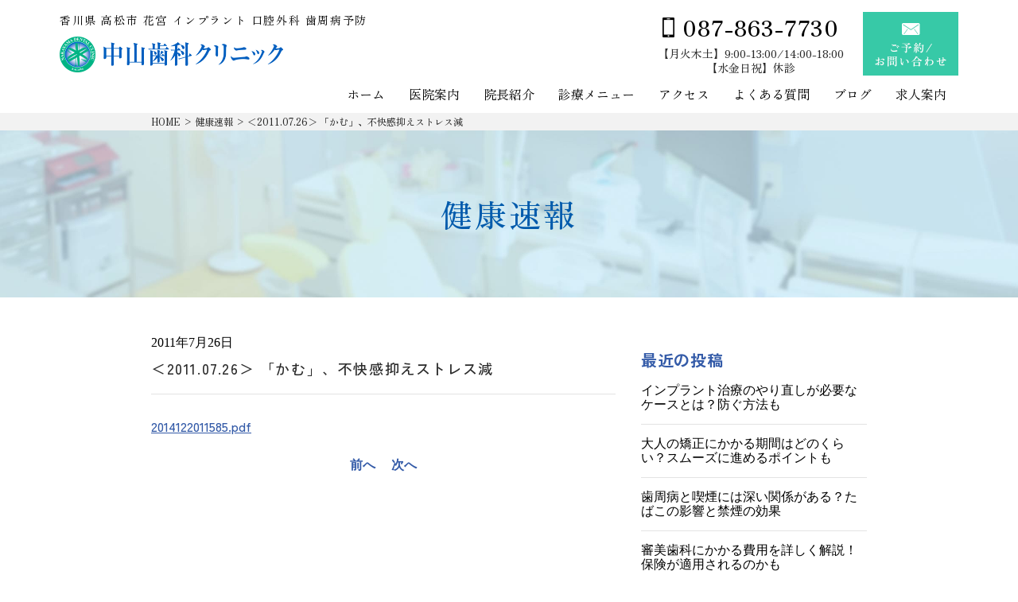

--- FILE ---
content_type: text/html; charset=UTF-8
request_url: https://www.nakayamadental.com/2011/07/26/20110726/
body_size: 13437
content:
<!doctype html>
<html lang="ja">
<head>
    <meta charset="UTF-8">
    <meta name="viewport" content="width=device-width, initial-scale=1">
    <meta name="keywords" content="高松市,花ノ宮町,歯医者,歯科,中高年,歯周病,インプラント,歯周病,歯周インプラント認定医,口腔外科専門医,健康支援">

    <meta name='robots' content='index, follow, max-image-preview:large, max-snippet:-1, max-video-preview:-1' />

	<!-- This site is optimized with the Yoast SEO plugin v26.5 - https://yoast.com/wordpress/plugins/seo/ -->
	<title>＜2011.07.26＞ 「かむ」、不快感抑えストレス減 | 中山歯科クリニック</title>
	<meta name="description" content="香川県高松市花ノ宮の歯医者「中山歯科クリニック」です。歯周病 インプラント 審美歯科 ホワイトニング 入れ歯治療を主に行なっています。歯周病専門医口腔外科専門医歯周病インプラント認定医の立場で、中高年の健康長寿とアンチエイジングを支援します。塩江街道街道「花ノ宮交差点」を北へ30m！ぜひ中山歯科クリニックへ！！" />
	<link rel="canonical" href="https://www.nakayamadental.com/2011/07/26/20110726/" />
	<meta property="og:locale" content="ja_JP" />
	<meta property="og:type" content="article" />
	<meta property="og:title" content="＜2011.07.26＞ 「かむ」、不快感抑えストレス減 | 中山歯科クリニック" />
	<meta property="og:description" content="香川県高松市花ノ宮の歯医者「中山歯科クリニック」です。歯周病 インプラント 審美歯科 ホワイトニング 入れ歯治療を主に行なっています。歯周病専門医口腔外科専門医歯周病インプラント認定医の立場で、中高年の健康長寿とアンチエイジングを支援します。塩江街道街道「花ノ宮交差点」を北へ30m！ぜひ中山歯科クリニックへ！！" />
	<meta property="og:url" content="https://www.nakayamadental.com/2011/07/26/20110726/" />
	<meta property="og:site_name" content="中山歯科クリニック" />
	<meta property="article:published_time" content="2011-07-26T02:57:35+00:00" />
	<meta name="author" content="nakayamadental" />
	<meta name="twitter:card" content="summary_large_image" />
	<meta name="twitter:label1" content="執筆者" />
	<meta name="twitter:data1" content="nakayamadental" />
	<script type="application/ld+json" class="yoast-schema-graph">{"@context":"https://schema.org","@graph":[{"@type":"WebPage","@id":"https://www.nakayamadental.com/2011/07/26/20110726/","url":"https://www.nakayamadental.com/2011/07/26/20110726/","name":"＜2011.07.26＞ 「かむ」、不快感抑えストレス減 | 中山歯科クリニック","isPartOf":{"@id":"https://www.nakayamadental.com/#website"},"datePublished":"2011-07-26T02:57:35+00:00","author":{"@id":"https://www.nakayamadental.com/#/schema/person/4839a3e1af91f867928ce57a88ac4f4a"},"description":"香川県高松市花ノ宮の歯医者「中山歯科クリニック」です。歯周病 インプラント 審美歯科 ホワイトニング 入れ歯治療を主に行なっています。歯周病専門医口腔外科専門医歯周病インプラント認定医の立場で、中高年の健康長寿とアンチエイジングを支援します。塩江街道街道「花ノ宮交差点」を北へ30m！ぜひ中山歯科クリニックへ！！","breadcrumb":{"@id":"https://www.nakayamadental.com/2011/07/26/20110726/#breadcrumb"},"inLanguage":"ja","potentialAction":[{"@type":"ReadAction","target":["https://www.nakayamadental.com/2011/07/26/20110726/"]}]},{"@type":"BreadcrumbList","@id":"https://www.nakayamadental.com/2011/07/26/20110726/#breadcrumb","itemListElement":[{"@type":"ListItem","position":1,"name":"HOME","item":"https://www.nakayamadental.com/"},{"@type":"ListItem","position":2,"name":"健康速報","item":"https://www.nakayamadental.com/category/%e5%81%a5%e5%ba%b7%e9%80%9f%e5%a0%b1/"},{"@type":"ListItem","position":3,"name":"＜2011.07.26＞ 「かむ」、不快感抑えストレス減"}]},{"@type":"WebSite","@id":"https://www.nakayamadental.com/#website","url":"https://www.nakayamadental.com/","name":"中山歯科クリニック","description":"","potentialAction":[{"@type":"SearchAction","target":{"@type":"EntryPoint","urlTemplate":"https://www.nakayamadental.com/?s={search_term_string}"},"query-input":{"@type":"PropertyValueSpecification","valueRequired":true,"valueName":"search_term_string"}}],"inLanguage":"ja"},{"@type":"Person","@id":"https://www.nakayamadental.com/#/schema/person/4839a3e1af91f867928ce57a88ac4f4a","name":"nakayamadental","image":{"@type":"ImageObject","inLanguage":"ja","@id":"https://www.nakayamadental.com/#/schema/person/image/","url":"https://secure.gravatar.com/avatar/946e476750217d3e2f776d25691b31739f7592e94463eed9abd58e50dbe1913f?s=96&d=mm&r=g","contentUrl":"https://secure.gravatar.com/avatar/946e476750217d3e2f776d25691b31739f7592e94463eed9abd58e50dbe1913f?s=96&d=mm&r=g","caption":"nakayamadental"},"url":"https://www.nakayamadental.com/author/nakayamadental/"}]}</script>
	<!-- / Yoast SEO plugin. -->


<link rel="alternate" type="application/rss+xml" title="中山歯科クリニック &raquo; フィード" href="https://www.nakayamadental.com/feed/" />
<link rel="alternate" type="application/rss+xml" title="中山歯科クリニック &raquo; コメントフィード" href="https://www.nakayamadental.com/comments/feed/" />
<link rel="alternate" type="application/rss+xml" title="中山歯科クリニック &raquo; ＜2011.07.26＞ 「かむ」、不快感抑えストレス減 のコメントのフィード" href="https://www.nakayamadental.com/2011/07/26/20110726/feed/" />
<link rel="alternate" title="oEmbed (JSON)" type="application/json+oembed" href="https://www.nakayamadental.com/wp-json/oembed/1.0/embed?url=https%3A%2F%2Fwww.nakayamadental.com%2F2011%2F07%2F26%2F20110726%2F" />
<link rel="alternate" title="oEmbed (XML)" type="text/xml+oembed" href="https://www.nakayamadental.com/wp-json/oembed/1.0/embed?url=https%3A%2F%2Fwww.nakayamadental.com%2F2011%2F07%2F26%2F20110726%2F&#038;format=xml" />
<style id='wp-img-auto-sizes-contain-inline-css'>
img:is([sizes=auto i],[sizes^="auto," i]){contain-intrinsic-size:3000px 1500px}
/*# sourceURL=wp-img-auto-sizes-contain-inline-css */
</style>
<link rel='stylesheet' id='sbi_styles-css' href='https://www.nakayamadental.com/wp/wp-content/plugins/instagram-feed/css/sbi-styles.min.css?ver=6.10.0' media='all' />
<style id='wp-emoji-styles-inline-css'>

	img.wp-smiley, img.emoji {
		display: inline !important;
		border: none !important;
		box-shadow: none !important;
		height: 1em !important;
		width: 1em !important;
		margin: 0 0.07em !important;
		vertical-align: -0.1em !important;
		background: none !important;
		padding: 0 !important;
	}
/*# sourceURL=wp-emoji-styles-inline-css */
</style>
<style id='wp-block-library-inline-css'>
:root{--wp-block-synced-color:#7a00df;--wp-block-synced-color--rgb:122,0,223;--wp-bound-block-color:var(--wp-block-synced-color);--wp-editor-canvas-background:#ddd;--wp-admin-theme-color:#007cba;--wp-admin-theme-color--rgb:0,124,186;--wp-admin-theme-color-darker-10:#006ba1;--wp-admin-theme-color-darker-10--rgb:0,107,160.5;--wp-admin-theme-color-darker-20:#005a87;--wp-admin-theme-color-darker-20--rgb:0,90,135;--wp-admin-border-width-focus:2px}@media (min-resolution:192dpi){:root{--wp-admin-border-width-focus:1.5px}}.wp-element-button{cursor:pointer}:root .has-very-light-gray-background-color{background-color:#eee}:root .has-very-dark-gray-background-color{background-color:#313131}:root .has-very-light-gray-color{color:#eee}:root .has-very-dark-gray-color{color:#313131}:root .has-vivid-green-cyan-to-vivid-cyan-blue-gradient-background{background:linear-gradient(135deg,#00d084,#0693e3)}:root .has-purple-crush-gradient-background{background:linear-gradient(135deg,#34e2e4,#4721fb 50%,#ab1dfe)}:root .has-hazy-dawn-gradient-background{background:linear-gradient(135deg,#faaca8,#dad0ec)}:root .has-subdued-olive-gradient-background{background:linear-gradient(135deg,#fafae1,#67a671)}:root .has-atomic-cream-gradient-background{background:linear-gradient(135deg,#fdd79a,#004a59)}:root .has-nightshade-gradient-background{background:linear-gradient(135deg,#330968,#31cdcf)}:root .has-midnight-gradient-background{background:linear-gradient(135deg,#020381,#2874fc)}:root{--wp--preset--font-size--normal:16px;--wp--preset--font-size--huge:42px}.has-regular-font-size{font-size:1em}.has-larger-font-size{font-size:2.625em}.has-normal-font-size{font-size:var(--wp--preset--font-size--normal)}.has-huge-font-size{font-size:var(--wp--preset--font-size--huge)}.has-text-align-center{text-align:center}.has-text-align-left{text-align:left}.has-text-align-right{text-align:right}.has-fit-text{white-space:nowrap!important}#end-resizable-editor-section{display:none}.aligncenter{clear:both}.items-justified-left{justify-content:flex-start}.items-justified-center{justify-content:center}.items-justified-right{justify-content:flex-end}.items-justified-space-between{justify-content:space-between}.screen-reader-text{border:0;clip-path:inset(50%);height:1px;margin:-1px;overflow:hidden;padding:0;position:absolute;width:1px;word-wrap:normal!important}.screen-reader-text:focus{background-color:#ddd;clip-path:none;color:#444;display:block;font-size:1em;height:auto;left:5px;line-height:normal;padding:15px 23px 14px;text-decoration:none;top:5px;width:auto;z-index:100000}html :where(.has-border-color){border-style:solid}html :where([style*=border-top-color]){border-top-style:solid}html :where([style*=border-right-color]){border-right-style:solid}html :where([style*=border-bottom-color]){border-bottom-style:solid}html :where([style*=border-left-color]){border-left-style:solid}html :where([style*=border-width]){border-style:solid}html :where([style*=border-top-width]){border-top-style:solid}html :where([style*=border-right-width]){border-right-style:solid}html :where([style*=border-bottom-width]){border-bottom-style:solid}html :where([style*=border-left-width]){border-left-style:solid}html :where(img[class*=wp-image-]){height:auto;max-width:100%}:where(figure){margin:0 0 1em}html :where(.is-position-sticky){--wp-admin--admin-bar--position-offset:var(--wp-admin--admin-bar--height,0px)}@media screen and (max-width:600px){html :where(.is-position-sticky){--wp-admin--admin-bar--position-offset:0px}}

/*# sourceURL=wp-block-library-inline-css */
</style><style id='global-styles-inline-css'>
:root{--wp--preset--aspect-ratio--square: 1;--wp--preset--aspect-ratio--4-3: 4/3;--wp--preset--aspect-ratio--3-4: 3/4;--wp--preset--aspect-ratio--3-2: 3/2;--wp--preset--aspect-ratio--2-3: 2/3;--wp--preset--aspect-ratio--16-9: 16/9;--wp--preset--aspect-ratio--9-16: 9/16;--wp--preset--color--black: #000000;--wp--preset--color--cyan-bluish-gray: #abb8c3;--wp--preset--color--white: #ffffff;--wp--preset--color--pale-pink: #f78da7;--wp--preset--color--vivid-red: #cf2e2e;--wp--preset--color--luminous-vivid-orange: #ff6900;--wp--preset--color--luminous-vivid-amber: #fcb900;--wp--preset--color--light-green-cyan: #7bdcb5;--wp--preset--color--vivid-green-cyan: #00d084;--wp--preset--color--pale-cyan-blue: #8ed1fc;--wp--preset--color--vivid-cyan-blue: #0693e3;--wp--preset--color--vivid-purple: #9b51e0;--wp--preset--gradient--vivid-cyan-blue-to-vivid-purple: linear-gradient(135deg,rgb(6,147,227) 0%,rgb(155,81,224) 100%);--wp--preset--gradient--light-green-cyan-to-vivid-green-cyan: linear-gradient(135deg,rgb(122,220,180) 0%,rgb(0,208,130) 100%);--wp--preset--gradient--luminous-vivid-amber-to-luminous-vivid-orange: linear-gradient(135deg,rgb(252,185,0) 0%,rgb(255,105,0) 100%);--wp--preset--gradient--luminous-vivid-orange-to-vivid-red: linear-gradient(135deg,rgb(255,105,0) 0%,rgb(207,46,46) 100%);--wp--preset--gradient--very-light-gray-to-cyan-bluish-gray: linear-gradient(135deg,rgb(238,238,238) 0%,rgb(169,184,195) 100%);--wp--preset--gradient--cool-to-warm-spectrum: linear-gradient(135deg,rgb(74,234,220) 0%,rgb(151,120,209) 20%,rgb(207,42,186) 40%,rgb(238,44,130) 60%,rgb(251,105,98) 80%,rgb(254,248,76) 100%);--wp--preset--gradient--blush-light-purple: linear-gradient(135deg,rgb(255,206,236) 0%,rgb(152,150,240) 100%);--wp--preset--gradient--blush-bordeaux: linear-gradient(135deg,rgb(254,205,165) 0%,rgb(254,45,45) 50%,rgb(107,0,62) 100%);--wp--preset--gradient--luminous-dusk: linear-gradient(135deg,rgb(255,203,112) 0%,rgb(199,81,192) 50%,rgb(65,88,208) 100%);--wp--preset--gradient--pale-ocean: linear-gradient(135deg,rgb(255,245,203) 0%,rgb(182,227,212) 50%,rgb(51,167,181) 100%);--wp--preset--gradient--electric-grass: linear-gradient(135deg,rgb(202,248,128) 0%,rgb(113,206,126) 100%);--wp--preset--gradient--midnight: linear-gradient(135deg,rgb(2,3,129) 0%,rgb(40,116,252) 100%);--wp--preset--font-size--small: 13px;--wp--preset--font-size--medium: 20px;--wp--preset--font-size--large: 36px;--wp--preset--font-size--x-large: 42px;--wp--preset--spacing--20: 0.44rem;--wp--preset--spacing--30: 0.67rem;--wp--preset--spacing--40: 1rem;--wp--preset--spacing--50: 1.5rem;--wp--preset--spacing--60: 2.25rem;--wp--preset--spacing--70: 3.38rem;--wp--preset--spacing--80: 5.06rem;--wp--preset--shadow--natural: 6px 6px 9px rgba(0, 0, 0, 0.2);--wp--preset--shadow--deep: 12px 12px 50px rgba(0, 0, 0, 0.4);--wp--preset--shadow--sharp: 6px 6px 0px rgba(0, 0, 0, 0.2);--wp--preset--shadow--outlined: 6px 6px 0px -3px rgb(255, 255, 255), 6px 6px rgb(0, 0, 0);--wp--preset--shadow--crisp: 6px 6px 0px rgb(0, 0, 0);}:where(.is-layout-flex){gap: 0.5em;}:where(.is-layout-grid){gap: 0.5em;}body .is-layout-flex{display: flex;}.is-layout-flex{flex-wrap: wrap;align-items: center;}.is-layout-flex > :is(*, div){margin: 0;}body .is-layout-grid{display: grid;}.is-layout-grid > :is(*, div){margin: 0;}:where(.wp-block-columns.is-layout-flex){gap: 2em;}:where(.wp-block-columns.is-layout-grid){gap: 2em;}:where(.wp-block-post-template.is-layout-flex){gap: 1.25em;}:where(.wp-block-post-template.is-layout-grid){gap: 1.25em;}.has-black-color{color: var(--wp--preset--color--black) !important;}.has-cyan-bluish-gray-color{color: var(--wp--preset--color--cyan-bluish-gray) !important;}.has-white-color{color: var(--wp--preset--color--white) !important;}.has-pale-pink-color{color: var(--wp--preset--color--pale-pink) !important;}.has-vivid-red-color{color: var(--wp--preset--color--vivid-red) !important;}.has-luminous-vivid-orange-color{color: var(--wp--preset--color--luminous-vivid-orange) !important;}.has-luminous-vivid-amber-color{color: var(--wp--preset--color--luminous-vivid-amber) !important;}.has-light-green-cyan-color{color: var(--wp--preset--color--light-green-cyan) !important;}.has-vivid-green-cyan-color{color: var(--wp--preset--color--vivid-green-cyan) !important;}.has-pale-cyan-blue-color{color: var(--wp--preset--color--pale-cyan-blue) !important;}.has-vivid-cyan-blue-color{color: var(--wp--preset--color--vivid-cyan-blue) !important;}.has-vivid-purple-color{color: var(--wp--preset--color--vivid-purple) !important;}.has-black-background-color{background-color: var(--wp--preset--color--black) !important;}.has-cyan-bluish-gray-background-color{background-color: var(--wp--preset--color--cyan-bluish-gray) !important;}.has-white-background-color{background-color: var(--wp--preset--color--white) !important;}.has-pale-pink-background-color{background-color: var(--wp--preset--color--pale-pink) !important;}.has-vivid-red-background-color{background-color: var(--wp--preset--color--vivid-red) !important;}.has-luminous-vivid-orange-background-color{background-color: var(--wp--preset--color--luminous-vivid-orange) !important;}.has-luminous-vivid-amber-background-color{background-color: var(--wp--preset--color--luminous-vivid-amber) !important;}.has-light-green-cyan-background-color{background-color: var(--wp--preset--color--light-green-cyan) !important;}.has-vivid-green-cyan-background-color{background-color: var(--wp--preset--color--vivid-green-cyan) !important;}.has-pale-cyan-blue-background-color{background-color: var(--wp--preset--color--pale-cyan-blue) !important;}.has-vivid-cyan-blue-background-color{background-color: var(--wp--preset--color--vivid-cyan-blue) !important;}.has-vivid-purple-background-color{background-color: var(--wp--preset--color--vivid-purple) !important;}.has-black-border-color{border-color: var(--wp--preset--color--black) !important;}.has-cyan-bluish-gray-border-color{border-color: var(--wp--preset--color--cyan-bluish-gray) !important;}.has-white-border-color{border-color: var(--wp--preset--color--white) !important;}.has-pale-pink-border-color{border-color: var(--wp--preset--color--pale-pink) !important;}.has-vivid-red-border-color{border-color: var(--wp--preset--color--vivid-red) !important;}.has-luminous-vivid-orange-border-color{border-color: var(--wp--preset--color--luminous-vivid-orange) !important;}.has-luminous-vivid-amber-border-color{border-color: var(--wp--preset--color--luminous-vivid-amber) !important;}.has-light-green-cyan-border-color{border-color: var(--wp--preset--color--light-green-cyan) !important;}.has-vivid-green-cyan-border-color{border-color: var(--wp--preset--color--vivid-green-cyan) !important;}.has-pale-cyan-blue-border-color{border-color: var(--wp--preset--color--pale-cyan-blue) !important;}.has-vivid-cyan-blue-border-color{border-color: var(--wp--preset--color--vivid-cyan-blue) !important;}.has-vivid-purple-border-color{border-color: var(--wp--preset--color--vivid-purple) !important;}.has-vivid-cyan-blue-to-vivid-purple-gradient-background{background: var(--wp--preset--gradient--vivid-cyan-blue-to-vivid-purple) !important;}.has-light-green-cyan-to-vivid-green-cyan-gradient-background{background: var(--wp--preset--gradient--light-green-cyan-to-vivid-green-cyan) !important;}.has-luminous-vivid-amber-to-luminous-vivid-orange-gradient-background{background: var(--wp--preset--gradient--luminous-vivid-amber-to-luminous-vivid-orange) !important;}.has-luminous-vivid-orange-to-vivid-red-gradient-background{background: var(--wp--preset--gradient--luminous-vivid-orange-to-vivid-red) !important;}.has-very-light-gray-to-cyan-bluish-gray-gradient-background{background: var(--wp--preset--gradient--very-light-gray-to-cyan-bluish-gray) !important;}.has-cool-to-warm-spectrum-gradient-background{background: var(--wp--preset--gradient--cool-to-warm-spectrum) !important;}.has-blush-light-purple-gradient-background{background: var(--wp--preset--gradient--blush-light-purple) !important;}.has-blush-bordeaux-gradient-background{background: var(--wp--preset--gradient--blush-bordeaux) !important;}.has-luminous-dusk-gradient-background{background: var(--wp--preset--gradient--luminous-dusk) !important;}.has-pale-ocean-gradient-background{background: var(--wp--preset--gradient--pale-ocean) !important;}.has-electric-grass-gradient-background{background: var(--wp--preset--gradient--electric-grass) !important;}.has-midnight-gradient-background{background: var(--wp--preset--gradient--midnight) !important;}.has-small-font-size{font-size: var(--wp--preset--font-size--small) !important;}.has-medium-font-size{font-size: var(--wp--preset--font-size--medium) !important;}.has-large-font-size{font-size: var(--wp--preset--font-size--large) !important;}.has-x-large-font-size{font-size: var(--wp--preset--font-size--x-large) !important;}
/*# sourceURL=global-styles-inline-css */
</style>

<style id='classic-theme-styles-inline-css'>
/*! This file is auto-generated */
.wp-block-button__link{color:#fff;background-color:#32373c;border-radius:9999px;box-shadow:none;text-decoration:none;padding:calc(.667em + 2px) calc(1.333em + 2px);font-size:1.125em}.wp-block-file__button{background:#32373c;color:#fff;text-decoration:none}
/*# sourceURL=/wp-includes/css/classic-themes.min.css */
</style>
<link rel='stylesheet' id='contact-form-7-css' href='https://www.nakayamadental.com/wp/wp-content/plugins/contact-form-7/includes/css/styles.css?ver=6.1.4' media='all' />
<link rel='stylesheet' id='nakayamadental-splide-css' href='https://www.nakayamadental.com/wp/wp-content/themes/nakayamadental/css/splide.min.css?ver=1.0.0' media='all' />
<link rel='stylesheet' id='nakayamadental-style-css' href='https://www.nakayamadental.com/wp/wp-content/themes/nakayamadental/style.css?ver=1741240652' media='all' />
<link rel='stylesheet' id='nakayamadental-css-style-css' href='https://www.nakayamadental.com/wp/wp-content/themes/nakayamadental/css/style.css?ver=1741933062' media='' />
<link rel='stylesheet' id='wp-pagenavi-css' href='https://www.nakayamadental.com/wp/wp-content/plugins/wp-pagenavi/pagenavi-css.css?ver=2.70' media='all' />
<script src="https://www.nakayamadental.com/wp/wp-includes/js/jquery/jquery.min.js?ver=3.7.1" id="jquery-core-js"></script>
<script src="https://www.nakayamadental.com/wp/wp-includes/js/jquery/jquery-migrate.min.js?ver=3.4.1" id="jquery-migrate-js"></script>
<link rel="https://api.w.org/" href="https://www.nakayamadental.com/wp-json/" /><link rel="alternate" title="JSON" type="application/json" href="https://www.nakayamadental.com/wp-json/wp/v2/posts/48" /><link rel="EditURI" type="application/rsd+xml" title="RSD" href="https://www.nakayamadental.com/wp/xmlrpc.php?rsd" />
<meta name="generator" content="WordPress 6.9" />
<link rel='shortlink' href='https://www.nakayamadental.com/?p=48' />
<link rel="llms-sitemap" href="https://www.nakayamadental.com/llms.txt" />
<link rel="pingback" href="https://www.nakayamadental.com/wp/xmlrpc.php"><link rel="icon" href="https://www.nakayamadental.com/wp/wp-content/uploads/2024/08/icon.png" sizes="32x32" />
<link rel="icon" href="https://www.nakayamadental.com/wp/wp-content/uploads/2024/08/icon.png" sizes="192x192" />
<link rel="apple-touch-icon" href="https://www.nakayamadental.com/wp/wp-content/uploads/2024/08/icon.png" />
<meta name="msapplication-TileImage" content="https://www.nakayamadental.com/wp/wp-content/uploads/2024/08/icon.png" />
		<style id="wp-custom-css">
			body.single .post-thumbnail img {
	width:100%;
	height:auto;
}
body.single .entry-content h2 {
	    background: var(--blue);
}
body.single .entry-content h3 {
	border-bottom: 1px solid var(--blue);
}
body.single .entry-content h4 {
	border-left: 10px solid var(--blue);
    padding-left: 0.5em;
}
body.single .entry-content h5 {
	font-size: 1.3em;
    color: var(--blue);
}
body.single .entry-content ul , body.single .entry-content ol {
	    padding-left: 0;
    list-style-position: inside;
    line-height: 1.8;
    margin-top: 1.5em;
    margin-bottom: 1.5em;
}
body.single .entry-content table th , body.single .entry-content table td {
	padding: 10px;
}
body.single .entry-content table th {
	background: #6ca7de;
}
body.single .entry-content .wp-block-image img {
	margin-top:1.5em;
	margin-bottom:1.5em;
}

body.single .entry-content p a {color:rgb(52, 91, 168); text-decoration:underline;}		</style>
		</head>

<body class="wp-singular post-template-default single single-post postid-48 single-format-standard wp-theme-nakayamadental">
        <div id="page" class="site">
        <header id="masthead">
            <div>
                <div class="site-branding">
                    <div class="tlt">
                        <h1>香川県 高松市 花宮 インプラント 口腔外科 歯周病予防</h1>
                        <div class="logo"><a href="https://www.nakayamadental.com/"><img src="https://www.nakayamadental.com/wp/wp-content/themes/nakayamadental/images/common/logo1.png" alt="中山歯科クリニック"></a></div>
                    </div>
                    <div class="info">
                        <div class="add">
                            <address>087-863-7730</address>
                            <p>【月火木土】9:00-13:00/14:00-18:00<br>【水金日祝】休診</p>
                        </div>
                        <div class="reservation"><a href="https://rms.fc-apps.net/main/reservation.html?clinic_id=clinic-b344ddee0586b7fdf93bbd9cd74782187&utm_source=clinic_hp" target="_blank"><img src="https://www.nakayamadental.com/wp/wp-content/themes/nakayamadental/images/common/reservation.png" alt="ご予約" class="against"><img src="https://www.nakayamadental.com/wp/wp-content/themes/nakayamadental/images/common/reservation_on.png" alt="ご予約" class="for"></a></div>
                    </div>
                </div>
                <nav id="site-navigation" class="main-navigation secondary_menu">
                    <ul class="menu"><li id="menu-item-3663" class="menu-item menu-item-type-post_type menu-item-object-page menu-item-home menu-item-3663"><a href="https://www.nakayamadental.com/">ホーム</a></li>
<li id="menu-item-3359" class="menu-item menu-item-type-custom menu-item-object-custom menu-item-has-children menu-item-3359"><a>医院案内</a>
<ul class="sub-menu">
	<li id="menu-item-3667" class="menu-item menu-item-type-post_type menu-item-object-page menu-item-3667"><a href="https://www.nakayamadental.com/reservations/">ご予約について</a></li>
	<li id="menu-item-3669" class="menu-item menu-item-type-post_type menu-item-object-page menu-item-3669"><a href="https://www.nakayamadental.com/policy/">治療の方針</a></li>
	<li id="menu-item-3670" class="menu-item menu-item-type-post_type menu-item-object-page menu-item-3670"><a href="https://www.nakayamadental.com/wish/">私たちの姿勢と願い</a></li>
	<li id="menu-item-3671" class="menu-item menu-item-type-post_type menu-item-object-page menu-item-3671"><a href="https://www.nakayamadental.com/facility/">設備紹介</a></li>
	<li id="menu-item-3668" class="menu-item menu-item-type-post_type menu-item-object-page menu-item-3668"><a href="https://www.nakayamadental.com/infection/">当院の感染症予防対策</a></li>
</ul>
</li>
<li id="menu-item-6132" class="menu-item menu-item-type-post_type menu-item-object-page menu-item-6132"><a href="https://www.nakayamadental.com/director/">院長紹介</a></li>
<li id="menu-item-3360" class="menu-item menu-item-type-custom menu-item-object-custom menu-item-has-children menu-item-3360"><a>診療メニュー</a>
<ul class="sub-menu">
	<li id="menu-item-3665" class="menu-item menu-item-type-post_type menu-item-object-page menu-item-3665"><a href="https://www.nakayamadental.com/periodontitis/">歯周病治療</a></li>
	<li id="menu-item-3664" class="menu-item menu-item-type-post_type menu-item-object-page menu-item-3664"><a href="https://www.nakayamadental.com/prevention/">予防歯科</a></li>
	<li id="menu-item-3673" class="menu-item menu-item-type-post_type menu-item-object-page menu-item-3673"><a href="https://www.nakayamadental.com/implant/">インプラント</a></li>
	<li id="menu-item-3357" class="menu-item menu-item-type-post_type menu-item-object-page menu-item-3357"><a href="https://www.nakayamadental.com/cavity/">虫歯治療</a></li>
	<li id="menu-item-3356" class="menu-item menu-item-type-post_type menu-item-object-page menu-item-3356"><a href="https://www.nakayamadental.com/aesthetic/">審美治療</a></li>
	<li id="menu-item-3674" class="menu-item menu-item-type-post_type menu-item-object-page menu-item-3674"><a href="https://www.nakayamadental.com/whitening/">ホワイトニング</a></li>
	<li id="menu-item-3358" class="menu-item menu-item-type-post_type menu-item-object-page menu-item-3358"><a href="https://www.nakayamadental.com/wisdom/">親知らず治療</a></li>
	<li id="menu-item-5836" class="menu-item menu-item-type-post_type menu-item-object-page menu-item-5836"><a href="https://www.nakayamadental.com/joint/">顎関節症治療</a></li>
	<li id="menu-item-3675" class="menu-item menu-item-type-post_type menu-item-object-page menu-item-3675"><a href="https://www.nakayamadental.com/dentures/">入れ歯治療</a></li>
	<li id="menu-item-5837" class="menu-item menu-item-type-post_type menu-item-object-page menu-item-5837"><a href="https://www.nakayamadental.com/root/">根管治療</a></li>
	<li id="menu-item-3355" class="menu-item menu-item-type-post_type menu-item-object-page menu-item-3355"><a href="https://www.nakayamadental.com/breath/">口臭治療</a></li>
	<li id="menu-item-3666" class="menu-item menu-item-type-post_type menu-item-object-page menu-item-3666"><a href="https://www.nakayamadental.com/visit/">訪問歯科治療</a></li>
</ul>
</li>
<li id="menu-item-6131" class="menu-item menu-item-type-post_type menu-item-object-page menu-item-6131"><a href="https://www.nakayamadental.com/access/">アクセス</a></li>
<li id="menu-item-3681" class="menu-item menu-item-type-post_type menu-item-object-page menu-item-3681"><a href="https://www.nakayamadental.com/question/">よくある質問</a></li>
<li id="menu-item-6327" class="menu-item menu-item-type-custom menu-item-object-custom menu-item-has-children menu-item-6327"><a>ブログ</a>
<ul class="sub-menu">
	<li id="menu-item-6328" class="menu-item menu-item-type-custom menu-item-object-custom menu-item-6328"><a href="https://www.nakayamadental.com/category/staffblog-2/">スタッフブログ</a></li>
	<li id="menu-item-6329" class="menu-item menu-item-type-custom menu-item-object-custom menu-item-6329"><a href="https://www.nakayamadental.com/category/staffblog/">院長ブログ</a></li>
</ul>
</li>
<li id="menu-item-3672" class="menu-item menu-item-type-post_type menu-item-object-page menu-item-3672"><a href="https://www.nakayamadental.com/recruit/">求人案内</a></li>
</ul>                </nav>
            </div>
        </header>

        <div class="mobile-info">
            <h1 class="mobileh1">香川県 高松市 花宮 インプラント 口腔外科 歯周病予防</h1>
            <div class="logo"><img src="https://www.nakayamadental.com/wp/wp-content/themes/nakayamadental/images/common/logo1.png" alt="中山歯科クリニック"></div>
        </div>

        <header class="mob">
            <a class="nav-trigger"><span aria-hidden="true"></span></a>
            <div class="mob_op">
                <div class="dropdown-list position-relative">
                    <nav>
                        <ul class="menu"><li id="menu-item-3630" class="menu-item menu-item-type-post_type menu-item-object-page menu-item-home menu-item-3630"><a href="https://www.nakayamadental.com/">ホーム</a></li>
<li id="menu-item-8" class="menu-item menu-item-type-custom menu-item-object-custom menu-item-has-children menu-item-8"><a href="#">医院案内</a>
<ul class="sub-menu">
	<li id="menu-item-3631" class="menu-item menu-item-type-post_type menu-item-object-page menu-item-3631"><a href="https://www.nakayamadental.com/reservations/">ご予約について</a></li>
	<li id="menu-item-3634" class="menu-item menu-item-type-post_type menu-item-object-page menu-item-3634"><a href="https://www.nakayamadental.com/policy/">治療の方針</a></li>
	<li id="menu-item-3633" class="menu-item menu-item-type-post_type menu-item-object-page menu-item-3633"><a href="https://www.nakayamadental.com/wish/">私たちの姿勢と願い</a></li>
	<li id="menu-item-3632" class="menu-item menu-item-type-post_type menu-item-object-page menu-item-3632"><a href="https://www.nakayamadental.com/facility/">設備紹介</a></li>
	<li id="menu-item-3635" class="menu-item menu-item-type-post_type menu-item-object-page menu-item-3635"><a href="https://www.nakayamadental.com/infection/">当院の感染症予防対策</a></li>
</ul>
</li>
<li id="menu-item-6134" class="menu-item menu-item-type-post_type menu-item-object-page menu-item-6134"><a href="https://www.nakayamadental.com/director/">院長紹介</a></li>
<li id="menu-item-9" class="menu-item menu-item-type-custom menu-item-object-custom menu-item-has-children menu-item-9"><a href="#">診療メニュー</a>
<ul class="sub-menu">
	<li id="menu-item-3644" class="menu-item menu-item-type-post_type menu-item-object-page menu-item-3644"><a href="https://www.nakayamadental.com/periodontitis/">歯周病治療</a></li>
	<li id="menu-item-3645" class="menu-item menu-item-type-post_type menu-item-object-page menu-item-3645"><a href="https://www.nakayamadental.com/prevention/">予防歯科</a></li>
	<li id="menu-item-3642" class="menu-item menu-item-type-post_type menu-item-object-page menu-item-3642"><a href="https://www.nakayamadental.com/implant/">インプラント</a></li>
	<li id="menu-item-3641" class="menu-item menu-item-type-post_type menu-item-object-page menu-item-3641"><a href="https://www.nakayamadental.com/cavity/">虫歯治療</a></li>
	<li id="menu-item-3640" class="menu-item menu-item-type-post_type menu-item-object-page menu-item-3640"><a href="https://www.nakayamadental.com/aesthetic/">審美治療</a></li>
	<li id="menu-item-3639" class="menu-item menu-item-type-post_type menu-item-object-page menu-item-3639"><a href="https://www.nakayamadental.com/whitening/">ホワイトニング</a></li>
	<li id="menu-item-3638" class="menu-item menu-item-type-post_type menu-item-object-page menu-item-3638"><a href="https://www.nakayamadental.com/wisdom/">親知らず治療</a></li>
	<li id="menu-item-5838" class="menu-item menu-item-type-post_type menu-item-object-page menu-item-5838"><a href="https://www.nakayamadental.com/joint/">顎関節症治療</a></li>
	<li id="menu-item-3637" class="menu-item menu-item-type-post_type menu-item-object-page menu-item-3637"><a href="https://www.nakayamadental.com/dentures/">入れ歯治療</a></li>
	<li id="menu-item-5839" class="menu-item menu-item-type-post_type menu-item-object-page menu-item-5839"><a href="https://www.nakayamadental.com/root/">根管治療</a></li>
	<li id="menu-item-3636" class="menu-item menu-item-type-post_type menu-item-object-page menu-item-3636"><a href="https://www.nakayamadental.com/breath/">口臭治療</a></li>
	<li id="menu-item-3643" class="menu-item menu-item-type-post_type menu-item-object-page menu-item-3643"><a href="https://www.nakayamadental.com/visit/">訪問歯科治療</a></li>
</ul>
</li>
<li id="menu-item-6133" class="menu-item menu-item-type-post_type menu-item-object-page menu-item-6133"><a href="https://www.nakayamadental.com/access/">アクセス</a></li>
<li id="menu-item-3647" class="menu-item menu-item-type-post_type menu-item-object-page menu-item-3647"><a href="https://www.nakayamadental.com/question/">よくある質問</a></li>
<li id="menu-item-3646" class="menu-item menu-item-type-post_type menu-item-object-page menu-item-3646"><a href="https://www.nakayamadental.com/recruit/">求人案内</a></li>
<li id="menu-item-3648" class="menu-item menu-item-type-post_type menu-item-object-page menu-item-3648"><a href="https://www.nakayamadental.com/?page_id=3439">予約・お問い合わせ</a></li>
<li id="menu-item-5771" class="menu-item menu-item-type-taxonomy menu-item-object-category menu-item-5771"><a href="https://www.nakayamadental.com/category/news/">お知らせ</a></li>
<li id="menu-item-6332" class="menu-item menu-item-type-custom menu-item-object-custom menu-item-has-children menu-item-6332"><a>ブログ</a>
<ul class="sub-menu">
	<li id="menu-item-6333" class="menu-item menu-item-type-custom menu-item-object-custom menu-item-6333"><a href="https://www.nakayamadental.com/category/staffblog-2/">スタッフブログ</a></li>
	<li id="menu-item-6334" class="menu-item menu-item-type-custom menu-item-object-custom menu-item-6334"><a href="https://www.nakayamadental.com/category/staffblog/">院長ブログ</a></li>
</ul>
</li>
</ul>                    </nav>
                    <div class="bg-layer" aria-hidden="true"></div>
                </div>
            </div>
        </header>

        <div id="breadcrumb" class="breadcrumb">
	<div class="container">
		<p class="breadcrumbs m-0"><span><span><a href="https://www.nakayamadental.com/">HOME</a></span> &gt; <span><a href="https://www.nakayamadental.com/category/%e5%81%a5%e5%ba%b7%e9%80%9f%e5%a0%b1/">健康速報</a></span> &gt; <span class="breadcrumb_last" aria-current="page">＜2011.07.26＞ 「かむ」、不快感抑えストレス減</span></span></p>	</div>
</div>
<header class="entry-header secondary_main_images">
	<h2 class="entry-title">
		健康速報</h2>	
</header><!-- .entry-header -->
<div class="container">
	<div class="row my-3">
		<div class="col-md-8 pr-md-1">
			<main id="secondary" class="site-main">

				
<article id="post-48" class="post-48 post type-post status-publish format-standard hentry category-30">
				<div class="entry-meta">
				<span class="posted-on"><a href="https://www.nakayamadental.com/2011/07/26/20110726/" rel="bookmark"><time class="entry-date published updated" datetime="2011-07-26T11:57:35+09:00">2011年7月26日</time></a></span>			</div><!-- .entry-meta -->
		
	<header class="single-header">
		<h3 class="single-title m-0">＜2011.07.26＞ 「かむ」、不快感抑えストレス減</h3>	</header><!-- .entry-header -->
	<hr>
	
	<div class="entry-content">
		<p><a href="https://www.nakayamadental.com/wp/wp-content/themes/nakayamadental/images/post/blog/upload-docs/2014122011585.pdf">2014122011585.pdf</a></p>
	</div><!-- .entry-content -->
</article><!-- #post-48 -->

	<nav class="navigation post-navigation" aria-label="投稿">
		<h2 class="screen-reader-text">投稿ナビゲーション</h2>
		<div class="nav-links"><div class="nav-previous"><a href="https://www.nakayamadental.com/2011/07/26/20110726_10/" rel="prev"><span class="nav-subtitle">前へ</span></a></div><div class="nav-next"><a href="https://www.nakayamadental.com/2011/09/28/20110928/" rel="next"><span class="nav-subtitle">次へ</span></a></div></div>
	</nav>
		</main><!-- #main -->
	</div>
	<div class="col-md-4 pl-md-1">
		
<aside id="secondary" class="widget-area">
	
		<section id="recent-posts-2" class="widget widget_recent_entries">
		<h2 class="widget-title">最近の投稿</h2>
		<ul>
											<li>
					<a href="https://www.nakayamadental.com/2026/01/08/implantchiryo-no-yarinaoshi/">インプラント治療のやり直しが必要なケースとは？防ぐ方法も</a>
									</li>
											<li>
					<a href="https://www.nakayamadental.com/2025/12/25/kyousei-otona-kikan/">大人の矯正にかかる期間はどのくらい？スムーズに進めるポイントも</a>
									</li>
											<li>
					<a href="https://www.nakayamadental.com/2025/12/18/shishubyou-kinen/">歯周病と喫煙には深い関係がある？たばこの影響と禁煙の効果</a>
									</li>
											<li>
					<a href="https://www.nakayamadental.com/2025/12/11/shinbi-shika-hiyou/">審美歯科にかかる費用を詳しく解説！保険が適用されるのかも</a>
									</li>
											<li>
					<a href="https://www.nakayamadental.com/2025/12/04/implant-hosyou-kikan/">インプラントの保証期間はどれくらい？保証を受けるための条件も</a>
									</li>
					</ul>

		</section><section id="nav_menu-2" class="widget widget_nav_menu"><h2 class="widget-title">カテゴリー</h2><div class="menu-%e3%82%ab%e3%83%86%e3%82%b4%e3%83%aa%e3%83%bc-container"><ul id="menu-%e3%82%ab%e3%83%86%e3%82%b4%e3%83%aa%e3%83%bc" class="menu"><li id="menu-item-6491" class="menu-item menu-item-type-custom menu-item-object-custom menu-item-6491"><a href="https://www.nakayamadental.com/category/staffblog-2/">スタッフブログ</a></li>
<li id="menu-item-6490" class="menu-item menu-item-type-custom menu-item-object-custom menu-item-6490"><a href="https://www.nakayamadental.com/category/staffblog/">院長ブログ</a></li>
</ul></div></section><section id="archives-2" class="widget widget_archive"><h2 class="widget-title">アーカイブ</h2>		<label class="screen-reader-text" for="archives-dropdown-2">アーカイブ</label>
		<select id="archives-dropdown-2" name="archive-dropdown">
			
			<option value="">月を選択</option>
				<option value='https://www.nakayamadental.com/2026/01/'> 2026年1月 </option>
	<option value='https://www.nakayamadental.com/2025/12/'> 2025年12月 </option>
	<option value='https://www.nakayamadental.com/2025/11/'> 2025年11月 </option>
	<option value='https://www.nakayamadental.com/2025/10/'> 2025年10月 </option>
	<option value='https://www.nakayamadental.com/2025/09/'> 2025年9月 </option>
	<option value='https://www.nakayamadental.com/2025/08/'> 2025年8月 </option>
	<option value='https://www.nakayamadental.com/2025/07/'> 2025年7月 </option>
	<option value='https://www.nakayamadental.com/2025/06/'> 2025年6月 </option>
	<option value='https://www.nakayamadental.com/2025/05/'> 2025年5月 </option>
	<option value='https://www.nakayamadental.com/2025/04/'> 2025年4月 </option>
	<option value='https://www.nakayamadental.com/2025/03/'> 2025年3月 </option>
	<option value='https://www.nakayamadental.com/2025/02/'> 2025年2月 </option>
	<option value='https://www.nakayamadental.com/2025/01/'> 2025年1月 </option>
	<option value='https://www.nakayamadental.com/2024/12/'> 2024年12月 </option>
	<option value='https://www.nakayamadental.com/2024/11/'> 2024年11月 </option>
	<option value='https://www.nakayamadental.com/2024/10/'> 2024年10月 </option>
	<option value='https://www.nakayamadental.com/2024/09/'> 2024年9月 </option>
	<option value='https://www.nakayamadental.com/2020/05/'> 2020年5月 </option>
	<option value='https://www.nakayamadental.com/2020/02/'> 2020年2月 </option>
	<option value='https://www.nakayamadental.com/2020/01/'> 2020年1月 </option>
	<option value='https://www.nakayamadental.com/2019/12/'> 2019年12月 </option>
	<option value='https://www.nakayamadental.com/2019/11/'> 2019年11月 </option>
	<option value='https://www.nakayamadental.com/2019/10/'> 2019年10月 </option>
	<option value='https://www.nakayamadental.com/2019/09/'> 2019年9月 </option>
	<option value='https://www.nakayamadental.com/2019/08/'> 2019年8月 </option>
	<option value='https://www.nakayamadental.com/2019/07/'> 2019年7月 </option>
	<option value='https://www.nakayamadental.com/2019/06/'> 2019年6月 </option>
	<option value='https://www.nakayamadental.com/2019/05/'> 2019年5月 </option>
	<option value='https://www.nakayamadental.com/2019/04/'> 2019年4月 </option>
	<option value='https://www.nakayamadental.com/2018/02/'> 2018年2月 </option>
	<option value='https://www.nakayamadental.com/2017/12/'> 2017年12月 </option>
	<option value='https://www.nakayamadental.com/2017/10/'> 2017年10月 </option>
	<option value='https://www.nakayamadental.com/2017/09/'> 2017年9月 </option>
	<option value='https://www.nakayamadental.com/2017/04/'> 2017年4月 </option>
	<option value='https://www.nakayamadental.com/2017/03/'> 2017年3月 </option>
	<option value='https://www.nakayamadental.com/2017/02/'> 2017年2月 </option>
	<option value='https://www.nakayamadental.com/2017/01/'> 2017年1月 </option>
	<option value='https://www.nakayamadental.com/2016/12/'> 2016年12月 </option>
	<option value='https://www.nakayamadental.com/2016/11/'> 2016年11月 </option>
	<option value='https://www.nakayamadental.com/2016/10/'> 2016年10月 </option>
	<option value='https://www.nakayamadental.com/2016/09/'> 2016年9月 </option>
	<option value='https://www.nakayamadental.com/2016/01/'> 2016年1月 </option>
	<option value='https://www.nakayamadental.com/2015/12/'> 2015年12月 </option>
	<option value='https://www.nakayamadental.com/2015/09/'> 2015年9月 </option>
	<option value='https://www.nakayamadental.com/2015/08/'> 2015年8月 </option>
	<option value='https://www.nakayamadental.com/2015/02/'> 2015年2月 </option>
	<option value='https://www.nakayamadental.com/2015/01/'> 2015年1月 </option>
	<option value='https://www.nakayamadental.com/2014/12/'> 2014年12月 </option>
	<option value='https://www.nakayamadental.com/2014/07/'> 2014年7月 </option>
	<option value='https://www.nakayamadental.com/2014/06/'> 2014年6月 </option>
	<option value='https://www.nakayamadental.com/2014/05/'> 2014年5月 </option>
	<option value='https://www.nakayamadental.com/2014/04/'> 2014年4月 </option>
	<option value='https://www.nakayamadental.com/2014/02/'> 2014年2月 </option>
	<option value='https://www.nakayamadental.com/2014/01/'> 2014年1月 </option>
	<option value='https://www.nakayamadental.com/2013/11/'> 2013年11月 </option>
	<option value='https://www.nakayamadental.com/2013/10/'> 2013年10月 </option>
	<option value='https://www.nakayamadental.com/2013/09/'> 2013年9月 </option>
	<option value='https://www.nakayamadental.com/2013/08/'> 2013年8月 </option>
	<option value='https://www.nakayamadental.com/2013/07/'> 2013年7月 </option>
	<option value='https://www.nakayamadental.com/2013/06/'> 2013年6月 </option>
	<option value='https://www.nakayamadental.com/2013/05/'> 2013年5月 </option>
	<option value='https://www.nakayamadental.com/2013/04/'> 2013年4月 </option>
	<option value='https://www.nakayamadental.com/2013/03/'> 2013年3月 </option>
	<option value='https://www.nakayamadental.com/2013/02/'> 2013年2月 </option>
	<option value='https://www.nakayamadental.com/2013/01/'> 2013年1月 </option>
	<option value='https://www.nakayamadental.com/2012/12/'> 2012年12月 </option>
	<option value='https://www.nakayamadental.com/2012/11/'> 2012年11月 </option>
	<option value='https://www.nakayamadental.com/2012/10/'> 2012年10月 </option>
	<option value='https://www.nakayamadental.com/2012/09/'> 2012年9月 </option>
	<option value='https://www.nakayamadental.com/2012/08/'> 2012年8月 </option>
	<option value='https://www.nakayamadental.com/2012/07/'> 2012年7月 </option>
	<option value='https://www.nakayamadental.com/2012/06/'> 2012年6月 </option>
	<option value='https://www.nakayamadental.com/2012/05/'> 2012年5月 </option>
	<option value='https://www.nakayamadental.com/2012/04/'> 2012年4月 </option>
	<option value='https://www.nakayamadental.com/2012/03/'> 2012年3月 </option>
	<option value='https://www.nakayamadental.com/2012/02/'> 2012年2月 </option>
	<option value='https://www.nakayamadental.com/2012/01/'> 2012年1月 </option>
	<option value='https://www.nakayamadental.com/2011/12/'> 2011年12月 </option>
	<option value='https://www.nakayamadental.com/2011/10/'> 2011年10月 </option>
	<option value='https://www.nakayamadental.com/2011/09/'> 2011年9月 </option>
	<option value='https://www.nakayamadental.com/2011/08/'> 2011年8月 </option>
	<option value='https://www.nakayamadental.com/2011/07/'> 2011年7月 </option>
	<option value='https://www.nakayamadental.com/2011/06/'> 2011年6月 </option>
	<option value='https://www.nakayamadental.com/2011/05/'> 2011年5月 </option>
	<option value='https://www.nakayamadental.com/2011/04/'> 2011年4月 </option>
	<option value='https://www.nakayamadental.com/2011/03/'> 2011年3月 </option>
	<option value='https://www.nakayamadental.com/2011/02/'> 2011年2月 </option>
	<option value='https://www.nakayamadental.com/2011/01/'> 2011年1月 </option>
	<option value='https://www.nakayamadental.com/2010/12/'> 2010年12月 </option>
	<option value='https://www.nakayamadental.com/2010/11/'> 2010年11月 </option>
	<option value='https://www.nakayamadental.com/2010/08/'> 2010年8月 </option>
	<option value='https://www.nakayamadental.com/2010/03/'> 2010年3月 </option>
	<option value='https://www.nakayamadental.com/2010/02/'> 2010年2月 </option>
	<option value='https://www.nakayamadental.com/2009/08/'> 2009年8月 </option>
	<option value='https://www.nakayamadental.com/2009/05/'> 2009年5月 </option>
	<option value='https://www.nakayamadental.com/2009/03/'> 2009年3月 </option>
	<option value='https://www.nakayamadental.com/2009/02/'> 2009年2月 </option>
	<option value='https://www.nakayamadental.com/2009/01/'> 2009年1月 </option>
	<option value='https://www.nakayamadental.com/2008/01/'> 2008年1月 </option>

		</select>

			<script>
( ( dropdownId ) => {
	const dropdown = document.getElementById( dropdownId );
	function onSelectChange() {
		setTimeout( () => {
			if ( 'escape' === dropdown.dataset.lastkey ) {
				return;
			}
			if ( dropdown.value ) {
				document.location.href = dropdown.value;
			}
		}, 250 );
	}
	function onKeyUp( event ) {
		if ( 'Escape' === event.key ) {
			dropdown.dataset.lastkey = 'escape';
		} else {
			delete dropdown.dataset.lastkey;
		}
	}
	function onClick() {
		delete dropdown.dataset.lastkey;
	}
	dropdown.addEventListener( 'keyup', onKeyUp );
	dropdown.addEventListener( 'click', onClick );
	dropdown.addEventListener( 'change', onSelectChange );
})( "archives-dropdown-2" );

//# sourceURL=WP_Widget_Archives%3A%3Awidget
</script>
</section></aside><!-- #secondary -->
	</div>
</div>
</div><!-- .container -->
<div class="separator"></div><footer id="colophon" class="site-footer">
	<div class="information">
		<div class="logo"><img src="https://www.nakayamadental.com/wp/wp-content/themes/nakayamadental/images/common/logo2.png" alt="中山歯科クリニック"></div>
		<div class="container">
			<div class="inner">
				<div class="flex_cols align-end">
					<div class="add">
						<p class="address">香川県高松市花ノ宮1丁目1-27</p>
						<address>087-863-7730</address>
						<p class="medical_hours">【月火木土】9:00-13:00/14:00-18:00<br>【水金日祝】休診</p>
						<div class="information_link">
							<div><a href="https://rms.fc-apps.net/main/reservation.html?clinic_id=clinic-b344ddee0586b7fdf93bbd9cd74782187&utm_source=clinic_hp" target="_blank"><img src="https://www.nakayamadental.com/wp/wp-content/themes/nakayamadental/images/common/reservation.png" alt="ご予約"></a></div>
							<div><a href="https://www.nakayamadental.com/question"><img src="https://www.nakayamadental.com/wp/wp-content/themes/nakayamadental/images/common/qa.png" alt=よくある質問></a></div>
							<div><a href="https://www.nakayamadental.com/recruit"><img src="https://www.nakayamadental.com/wp/wp-content/themes/nakayamadental/images/common/recruit.png" alt="求人情報"></a></div>
						</div>
					</div>
					<div class="medical_hours">
                                <h6>診療時間</h6>
                                <dl>
                                    <dt>月火木土</dt>
                                    <dd>9:00-13:00<br class="d-sm-none"> / 14:00-18:00</dd>
                                </dl>
                                <dl>
                                    <dt>水金日祝</dt>
                                    <dd>休診</dd>
                                </dl>
                                <p class="text_sm_center">土曜日を休診にした場合や祝日がある週などは<br>水曜日も診療しています</p>
                            </div>				</div>
			</div>
		</div>
	</div><!--//information-->

	<div class="img">
		<img src="https://www.nakayamadental.com/wp/wp-content/themes/nakayamadental/images/common/img_clinic.jpg" alt="中山歯科クリニック">
	</div><!-- #img_clinic -->


	<div class="footer_menu">
		<div class="container">
			<nav>
				<ul id="menu-footer-menu" class="menu"><li id="menu-item-3649" class="menu-item menu-item-type-post_type menu-item-object-page menu-item-home menu-item-3649"><a href="https://www.nakayamadental.com/">ホーム</a></li>
<li id="menu-item-10" class="pointer-none_ menu-item menu-item-type-custom menu-item-object-custom menu-item-has-children menu-item-10"><a>医院案内</a>
<ul class="sub-menu">
	<li id="menu-item-3650" class="menu-item menu-item-type-post_type menu-item-object-page menu-item-3650"><a href="https://www.nakayamadental.com/reservations/">ご予約について</a></li>
	<li id="menu-item-3652" class="menu-item menu-item-type-post_type menu-item-object-page menu-item-3652"><a href="https://www.nakayamadental.com/policy/">治療の方針</a></li>
	<li id="menu-item-6138" class="menu-item menu-item-type-post_type menu-item-object-page menu-item-6138"><a href="https://www.nakayamadental.com/director/">院長紹介</a></li>
	<li id="menu-item-3653" class="menu-item menu-item-type-post_type menu-item-object-page menu-item-3653"><a href="https://www.nakayamadental.com/wish/">私たちの姿勢と願い</a></li>
	<li id="menu-item-3654" class="menu-item menu-item-type-post_type menu-item-object-page menu-item-3654"><a href="https://www.nakayamadental.com/facility/">設備紹介</a></li>
	<li id="menu-item-3651" class="menu-item menu-item-type-post_type menu-item-object-page menu-item-3651"><a href="https://www.nakayamadental.com/infection/">当院の感染症予防対策</a></li>
	<li id="menu-item-6521" class="menu-item menu-item-type-custom menu-item-object-custom menu-item-6521"><a target="_blank" href="https://rms.fc-apps.net/main/reservation.html?clinic_id=clinic-b344ddee0586b7fdf93bbd9cd74782187&#038;utm_source=clinic_hp">予約・お問い合わせ</a></li>
	<li id="menu-item-6137" class="menu-item menu-item-type-post_type menu-item-object-page menu-item-6137"><a href="https://www.nakayamadental.com/access/">アクセス</a></li>
</ul>
</li>
<li id="menu-item-11" class="pointer-none_ menu-item menu-item-type-custom menu-item-object-custom menu-item-has-children menu-item-11"><a href="#">診療メニュー</a>
<ul class="sub-menu">
	<li id="menu-item-3662" class="menu-item menu-item-type-post_type menu-item-object-page menu-item-3662"><a href="https://www.nakayamadental.com/periodontitis/">歯周病治療</a></li>
	<li id="menu-item-3658" class="menu-item menu-item-type-post_type menu-item-object-page menu-item-3658"><a href="https://www.nakayamadental.com/prevention/">予防歯科</a></li>
	<li id="menu-item-3656" class="menu-item menu-item-type-post_type menu-item-object-page menu-item-3656"><a href="https://www.nakayamadental.com/implant/">インプラント</a></li>
	<li id="menu-item-3678" class="menu-item menu-item-type-post_type menu-item-object-page menu-item-3678"><a href="https://www.nakayamadental.com/cavity/">虫歯治療</a></li>
	<li id="menu-item-3661" class="menu-item menu-item-type-post_type menu-item-object-page menu-item-3661"><a href="https://www.nakayamadental.com/aesthetic/">審美治療</a></li>
	<li id="menu-item-3657" class="menu-item menu-item-type-post_type menu-item-object-page menu-item-3657"><a href="https://www.nakayamadental.com/whitening/">ホワイトニング</a></li>
	<li id="menu-item-3679" class="menu-item menu-item-type-post_type menu-item-object-page menu-item-3679"><a href="https://www.nakayamadental.com/wisdom/">親知らず治療</a></li>
	<li id="menu-item-5834" class="menu-item menu-item-type-post_type menu-item-object-page menu-item-5834"><a href="https://www.nakayamadental.com/joint/">顎関節症治療</a></li>
	<li id="menu-item-3659" class="menu-item menu-item-type-post_type menu-item-object-page menu-item-3659"><a href="https://www.nakayamadental.com/dentures/">入れ歯治療</a></li>
	<li id="menu-item-5835" class="menu-item menu-item-type-post_type menu-item-object-page menu-item-5835"><a href="https://www.nakayamadental.com/root/">根管治療</a></li>
	<li id="menu-item-3660" class="menu-item menu-item-type-post_type menu-item-object-page menu-item-3660"><a href="https://www.nakayamadental.com/breath/">口臭治療</a></li>
	<li id="menu-item-3680" class="menu-item menu-item-type-post_type menu-item-object-page menu-item-3680"><a href="https://www.nakayamadental.com/visit/">訪問歯科治療</a></li>
</ul>
</li>
<li id="menu-item-3677" class="menu-item menu-item-type-post_type menu-item-object-page menu-item-3677"><a href="https://www.nakayamadental.com/question/">よくある質問</a></li>
<li id="menu-item-3676" class="menu-item menu-item-type-post_type menu-item-object-page menu-item-3676"><a href="https://www.nakayamadental.com/recruit/">求人案内</a></li>
</ul>			</nav>
			<form method="get" autocomplete="off" class="searchform" action="https://www.nakayamadental.com/">
<input type="text" size="25" placeholder="サイト内検索" name="s" class="searchfield" value="" />
<input type="submit" value="" alt="検索フォーム" title="検索">
</form>			<p style="text-align: right;">事業再構築</p>
		</div>
	</div>
	<div class="map"><iframe src="https://www.google.com/maps/embed?pb=!1m18!1m12!1m3!1d3294.929908040504!2d134.04499237708328!3d34.32680437305478!2m3!1f0!2f0!3f0!3m2!1i1024!2i768!4f13.1!3m3!1m2!1s0x3553ebb00a6f21c3%3A0x4e988d99cadc330b!2z5Lit5bGx5q2v56eR44Kv44Oq44OL44OD44Kv!5e0!3m2!1sja!2sjp!4v1699772711877!5m2!1sja!2sjp" width="100%" height="200" style="border:0;" allowfullscreen="" loading="lazy" referrerpolicy="no-referrer-when-downgrade"></iframe></div><!--//map-->
	<div class="copyright">
                <span>© NAKAYAMADENTAL ALL RIGHTS RESERVED.</span>
            </div><!--//copyright-->
</footer><!-- #colophon -->
</div><!-- #page -->
<div class="sp_flex">
            <div><a href="tel:087-863-7730"></a></div>
            <div><a href="https://rms.fc-apps.net/main/reservation.html?clinic_id=clinic-b344ddee0586b7fdf93bbd9cd74782187&utm_source=clinic_hp" target="_blank"></a></div>
        </div><!--//スマホ用固定ボタン-->
<script type="speculationrules">
{"prefetch":[{"source":"document","where":{"and":[{"href_matches":"/*"},{"not":{"href_matches":["/wp/wp-*.php","/wp/wp-admin/*","/wp/wp-content/uploads/*","/wp/wp-content/*","/wp/wp-content/plugins/*","/wp/wp-content/themes/nakayamadental/*","/*\\?(.+)"]}},{"not":{"selector_matches":"a[rel~=\"nofollow\"]"}},{"not":{"selector_matches":".no-prefetch, .no-prefetch a"}}]},"eagerness":"conservative"}]}
</script>
<!-- Instagram Feed JS -->
<script type="text/javascript">
var sbiajaxurl = "https://www.nakayamadental.com/wp/wp-admin/admin-ajax.php";
</script>
<script src="https://www.nakayamadental.com/wp/wp-includes/js/dist/hooks.min.js?ver=dd5603f07f9220ed27f1" id="wp-hooks-js"></script>
<script src="https://www.nakayamadental.com/wp/wp-includes/js/dist/i18n.min.js?ver=c26c3dc7bed366793375" id="wp-i18n-js"></script>
<script id="wp-i18n-js-after">
wp.i18n.setLocaleData( { 'text direction\u0004ltr': [ 'ltr' ] } );
wp.i18n.setLocaleData( { 'text direction\u0004ltr': [ 'ltr' ] } );
//# sourceURL=wp-i18n-js-after
</script>
<script src="https://www.nakayamadental.com/wp/wp-content/plugins/contact-form-7/includes/swv/js/index.js?ver=6.1.4" id="swv-js"></script>
<script id="contact-form-7-js-translations">
( function( domain, translations ) {
	var localeData = translations.locale_data[ domain ] || translations.locale_data.messages;
	localeData[""].domain = domain;
	wp.i18n.setLocaleData( localeData, domain );
} )( "contact-form-7", {"translation-revision-date":"2025-11-30 08:12:23+0000","generator":"GlotPress\/4.0.3","domain":"messages","locale_data":{"messages":{"":{"domain":"messages","plural-forms":"nplurals=1; plural=0;","lang":"ja_JP"},"This contact form is placed in the wrong place.":["\u3053\u306e\u30b3\u30f3\u30bf\u30af\u30c8\u30d5\u30a9\u30fc\u30e0\u306f\u9593\u9055\u3063\u305f\u4f4d\u7f6e\u306b\u7f6e\u304b\u308c\u3066\u3044\u307e\u3059\u3002"],"Error:":["\u30a8\u30e9\u30fc:"]}},"comment":{"reference":"includes\/js\/index.js"}} );
//# sourceURL=contact-form-7-js-translations
</script>
<script id="contact-form-7-js-before">
var wpcf7 = {
    "api": {
        "root": "https:\/\/www.nakayamadental.com\/wp-json\/",
        "namespace": "contact-form-7\/v1"
    }
};
//# sourceURL=contact-form-7-js-before
</script>
<script src="https://www.nakayamadental.com/wp/wp-content/plugins/contact-form-7/includes/js/index.js?ver=6.1.4" id="contact-form-7-js"></script>
<script src="https://www.nakayamadental.com/wp/wp-content/themes/nakayamadental/js/splide.min.js?ver=1.0.0" id="nakayamadental-splide-js"></script>
<script src="https://www.nakayamadental.com/wp/wp-content/themes/nakayamadental/js/main.js?ver=1.0.0" id="nakayamadental-main-js"></script>
<script src="https://www.nakayamadental.com/wp/wp-content/themes/nakayamadental/js/navigation.js?ver=1.0.0" id="nakayamadental-navigation-js"></script>
<script id="wp-emoji-settings" type="application/json">
{"baseUrl":"https://s.w.org/images/core/emoji/17.0.2/72x72/","ext":".png","svgUrl":"https://s.w.org/images/core/emoji/17.0.2/svg/","svgExt":".svg","source":{"concatemoji":"https://www.nakayamadental.com/wp/wp-includes/js/wp-emoji-release.min.js?ver=6.9"}}
</script>
<script type="module">
/*! This file is auto-generated */
const a=JSON.parse(document.getElementById("wp-emoji-settings").textContent),o=(window._wpemojiSettings=a,"wpEmojiSettingsSupports"),s=["flag","emoji"];function i(e){try{var t={supportTests:e,timestamp:(new Date).valueOf()};sessionStorage.setItem(o,JSON.stringify(t))}catch(e){}}function c(e,t,n){e.clearRect(0,0,e.canvas.width,e.canvas.height),e.fillText(t,0,0);t=new Uint32Array(e.getImageData(0,0,e.canvas.width,e.canvas.height).data);e.clearRect(0,0,e.canvas.width,e.canvas.height),e.fillText(n,0,0);const a=new Uint32Array(e.getImageData(0,0,e.canvas.width,e.canvas.height).data);return t.every((e,t)=>e===a[t])}function p(e,t){e.clearRect(0,0,e.canvas.width,e.canvas.height),e.fillText(t,0,0);var n=e.getImageData(16,16,1,1);for(let e=0;e<n.data.length;e++)if(0!==n.data[e])return!1;return!0}function u(e,t,n,a){switch(t){case"flag":return n(e,"\ud83c\udff3\ufe0f\u200d\u26a7\ufe0f","\ud83c\udff3\ufe0f\u200b\u26a7\ufe0f")?!1:!n(e,"\ud83c\udde8\ud83c\uddf6","\ud83c\udde8\u200b\ud83c\uddf6")&&!n(e,"\ud83c\udff4\udb40\udc67\udb40\udc62\udb40\udc65\udb40\udc6e\udb40\udc67\udb40\udc7f","\ud83c\udff4\u200b\udb40\udc67\u200b\udb40\udc62\u200b\udb40\udc65\u200b\udb40\udc6e\u200b\udb40\udc67\u200b\udb40\udc7f");case"emoji":return!a(e,"\ud83e\u1fac8")}return!1}function f(e,t,n,a){let r;const o=(r="undefined"!=typeof WorkerGlobalScope&&self instanceof WorkerGlobalScope?new OffscreenCanvas(300,150):document.createElement("canvas")).getContext("2d",{willReadFrequently:!0}),s=(o.textBaseline="top",o.font="600 32px Arial",{});return e.forEach(e=>{s[e]=t(o,e,n,a)}),s}function r(e){var t=document.createElement("script");t.src=e,t.defer=!0,document.head.appendChild(t)}a.supports={everything:!0,everythingExceptFlag:!0},new Promise(t=>{let n=function(){try{var e=JSON.parse(sessionStorage.getItem(o));if("object"==typeof e&&"number"==typeof e.timestamp&&(new Date).valueOf()<e.timestamp+604800&&"object"==typeof e.supportTests)return e.supportTests}catch(e){}return null}();if(!n){if("undefined"!=typeof Worker&&"undefined"!=typeof OffscreenCanvas&&"undefined"!=typeof URL&&URL.createObjectURL&&"undefined"!=typeof Blob)try{var e="postMessage("+f.toString()+"("+[JSON.stringify(s),u.toString(),c.toString(),p.toString()].join(",")+"));",a=new Blob([e],{type:"text/javascript"});const r=new Worker(URL.createObjectURL(a),{name:"wpTestEmojiSupports"});return void(r.onmessage=e=>{i(n=e.data),r.terminate(),t(n)})}catch(e){}i(n=f(s,u,c,p))}t(n)}).then(e=>{for(const n in e)a.supports[n]=e[n],a.supports.everything=a.supports.everything&&a.supports[n],"flag"!==n&&(a.supports.everythingExceptFlag=a.supports.everythingExceptFlag&&a.supports[n]);var t;a.supports.everythingExceptFlag=a.supports.everythingExceptFlag&&!a.supports.flag,a.supports.everything||((t=a.source||{}).concatemoji?r(t.concatemoji):t.wpemoji&&t.twemoji&&(r(t.twemoji),r(t.wpemoji)))});
//# sourceURL=https://www.nakayamadental.com/wp/wp-includes/js/wp-emoji-loader.min.js
</script>
</body>
</html>

--- FILE ---
content_type: text/css
request_url: https://www.nakayamadental.com/wp/wp-content/themes/nakayamadental/style.css?ver=1741240652
body_size: 5361
content:
/*!
Theme Name: nakayamadental
Author: 中山歯科クリニック
*/

@import url('https://fonts.googleapis.com/css2?family=Zen+Kaku+Gothic+Antique:wght@300;400;500;700;900&family=Zen+Old+Mincho:wght@400;500;600;700;900&display=swap');

:root{
	--zen: 'Zen Old Mincho', serif;
	--zengothic: 'Zen Kaku Gothic Antique', sans-serif;
	--blue: #025bac;
	--blue_txt: rgb(52, 91, 168);
	--green:#ebfffb;
	--imgshadow: 0px 0px 10px 0 #9E9E9E;
	--shadow: 0px 0px 10px 0px #e9e9e9;
	--rounded: 5px;
	--filter11: saturate( 1.1 );
	--filter12: saturate( 1.2 );
	--filter13: saturate( 1.3 );
	--filter14: saturate( 1.4 );
	--filter15: saturate( 1.5 );
}

html {
	line-height: 1.15;
	-webkit-text-size-adjust: 100%;
}

/* Sections
========================================================================== */

body {
	margin: 0;
}

main {
	display: block;
}

h1 {
	font-size: 2em;
	margin: 0.67em 0;
}

/* Grouping content
========================================================================== */

hr {
	box-sizing: content-box;
	height: 0;
	overflow: visible;
}

pre {
	font-family: monospace, monospace;
	font-size: 1em;
}

/* Text-level semantics
========================================================================== */

a {
	background-color: transparent;
}

abbr[title] {
	border-bottom: none;
	text-decoration: underline;
	text-decoration: underline dotted;
}

b,
strong {
	font-weight: bolder;
}

code,
kbd,
samp {
	font-family: monospace, monospace;
	font-size: 1em;
}

small {
	font-size: 80%;
}

sub,
sup {
	font-size: 75%;
	line-height: 0;
	position: relative;
	vertical-align: baseline;
}

sub {
	bottom: -0.25em;
}

sup {
	top: -0.5em;
}

/* Embedded content
========================================================================== */

img {
	border-style: none;
}

/* Forms
========================================================================== */

button,
optgroup,
select,
textarea {
	font-family: inherit;
	font-size: 100%;
	line-height: 1.15;
	margin: 0;
}

button,
input {
	overflow: visible;
}

button,
select {
	text-transform: none;
}

button,
[type="button"],
[type="reset"],
[type="submit"] {
	-webkit-appearance: button;
}

button::-moz-focus-inner,
[type="button"]::-moz-focus-inner,
[type="reset"]::-moz-focus-inner,
[type="submit"]::-moz-focus-inner {
	border-style: none;
	padding: 0;
}

button:-moz-focusring,
[type="button"]:-moz-focusring,
[type="reset"]:-moz-focusring,
[type="submit"]:-moz-focusring {
	outline: 1px dotted ButtonText;
}

fieldset {
	padding: 0.35em 0.75em 0.625em;
}

legend {
	box-sizing: border-box;
	color: inherit;
	display: table;
	max-width: 100%;
	padding: 0;
	white-space: normal;
}

progress {
	vertical-align: baseline;
}

textarea {
	overflow: auto;
}

[type="checkbox"],
[type="radio"] {
	box-sizing: border-box;
	padding: 0;
}

[type="number"]::-webkit-inner-spin-button,
[type="number"]::-webkit-outer-spin-button {
	height: auto;
}

[type="search"] {
	-webkit-appearance: textfield;
	outline-offset: -2px;
}

[type="search"]::-webkit-search-decoration {
	-webkit-appearance: none;
}

::-webkit-file-upload-button {
	-webkit-appearance: button;
	font: inherit;
}

/* Interactive
========================================================================== */

details {
	display: block;
}

summary {
	display: list-item;
}

/* Misc
========================================================================== */

template {
	display: none;
}

[hidden] {
	display: none;
}

/* Box sizing
--------------------------------------------- */
*,
*::before,
*::after {
	box-sizing: inherit;
}

html {
	box-sizing: border-box;
}

/*--------------------------------------------------------------
# Base
--------------------------------------------------------------*/

/* Typography
--------------------------------------------- */

h1,
h2,
h3,
h4,
h5,
h6 {
	clear: both;
}

p {
	margin-bottom: 1.5em;
}

dfn,
cite,
em,
i {
	font-style: italic;
}

blockquote {
	margin: 0 1.5em;
}

address {
	margin: 0 0 1.5em;
}

pre {
	background: #eee;
	line-height: 1.6;
	margin-bottom: 1.6em;
	max-width: 100%;
	overflow: auto;
	padding: 1.6em;
}

abbr,
acronym {
	border-bottom: 1px dotted #666;
	cursor: help;
}

mark,
ins {
	background: #fff9c0;
	text-decoration: none;
}

big {
	font-size: 125%;
}

/* Elements
--------------------------------------------- */

hr {
	background-color: #e3e3e3;
	border: 0;
	height: 1px;
	margin-bottom: 1.5em;
}

table {
	margin: 0 0 1.5em;
	width: 100%;
	border-collapse: collapse;
}

table td{
	line-height: 1.8;
}

/* Links
--------------------------------------------- */
a {
	color: inherit;
}

a:visited {
	color: inherit;
}

a:hover,
a:active {
	outline: 0;
}

/* Forms
--------------------------------------------- */
button,
input[type="button"],
input[type="reset"],
input[type="submit"] {
	border: 1px solid;
	border-color: #ccc #ccc #bbb;
	background: #e6e6e6;
	color: rgba(0, 0, 0, 0.8);
	line-height: 1;
	padding: 0.6em 1em 0.4em;
}

button:hover,
input[type="button"]:hover,
input[type="reset"]:hover,
input[type="submit"]:hover {
	border-color: #ccc #bbb #aaa;
}

button:active,
button:focus,
input[type="button"]:active,
input[type="button"]:focus,
input[type="reset"]:active,
input[type="reset"]:focus,
input[type="submit"]:active,
input[type="submit"]:focus {
	border-color: #aaa #bbb #bbb;
}

input[type="text"],
input[type="email"],
input[type="url"],
input[type="password"],
input[type="search"],
input[type="number"],
input[type="tel"],
input[type="range"],
input[type="date"],
input[type="month"],
input[type="week"],
input[type="time"],
input[type="datetime"],
input[type="datetime-local"],
input[type="color"],
textarea {
	color: #666;
	border: 1px solid #ccc;
	border-radius: 3px;
	padding: 3px;
}

input[type="text"]:focus,
input[type="email"]:focus,
input[type="url"]:focus,
input[type="password"]:focus,
input[type="search"]:focus,
input[type="number"]:focus,
input[type="tel"]:focus,
input[type="range"]:focus,
input[type="date"]:focus,
input[type="month"]:focus,
input[type="week"]:focus,
input[type="time"]:focus,
input[type="datetime"]:focus,
input[type="datetime-local"]:focus,
input[type="color"]:focus,
textarea:focus {
	color: #111;
}

select {
	border: 1px solid #ccc;
}

textarea {
	width: 100%;
}

/*--------------------------------------------------------------
# Layouts
--------------------------------------------------------------*/

/* Posts and pages
--------------------------------------------- */
.sticky {
	display: block;
}

.updated:not(.published) {
	display: none;
}

.page-links {
	clear: both;
	margin: 0 0 1.5em;
}

/* Comments
--------------------------------------------- */
.comment-content a {
	word-wrap: break-word;
}

.bypostauthor {
	display: block;
}

/* Widgets
--------------------------------------------- */
.widget {
	margin: 0 0 1.5em;
}

.widget select {
	max-width: 100%;
}

/* Media
--------------------------------------------- */
.page-content .wp-smiley,
.entry-content .wp-smiley,
.comment-content .wp-smiley {
	border: none;
	margin-bottom: 0;
	margin-top: 0;
	padding: 0;
}

.custom-logo-link {
	display: inline-block;
}

/* Captions
--------------------------------------------- */
.wp-caption {
	margin-bottom: 1.5em;
	max-width: 100%;
}

.wp-caption img[class*="wp-image-"] {
	display: block;
	margin-left: auto;
	margin-right: auto;
}

.wp-caption .wp-caption-text {
	margin: 0.8075em 0;
}

.wp-caption-text {
	text-align: center;
}

/* Galleries
--------------------------------------------- */
.gallery {
	margin-bottom: 1.5em;
	display: grid;
	grid-gap: 1.5em;
}

.gallery-item {
	display: inline-block;
	text-align: center;
	width: 100%;
}

.gallery-columns-2 {
	grid-template-columns: repeat(2, 1fr);
}

.gallery-columns-3 {
	grid-template-columns: repeat(3, 1fr);
}

.gallery-columns-4 {
	grid-template-columns: repeat(4, 1fr);
}

.gallery-columns-5 {
	grid-template-columns: repeat(5, 1fr);
}

.gallery-columns-6 {
	grid-template-columns: repeat(6, 1fr);
}

.gallery-columns-7 {
	grid-template-columns: repeat(7, 1fr);
}

.gallery-columns-8 {
	grid-template-columns: repeat(8, 1fr);
}

.gallery-columns-9 {
	grid-template-columns: repeat(9, 1fr);
}

.gallery-caption {
	display: block;
}


/* Navigation
--------------------------------------------- */
.main-navigation {
	display: flex;
	justify-content: flex-end;
	width: 100%;
	margin-bottom: 43px;
}

/*下層*/
.secondary_menu{
	margin-bottom: 0;
}

.main-navigation ul {
	display: none;
	list-style: none;
	margin: 0;
	padding-left: 0;
}

.main-navigation ul.menu > li > a{
	padding: 0 0 15px;
	margin: 0 15px;
	position: relative;
}

.main-navigation ul.menu > li > a:hover:before{
	content: '';
	background-color: rgb(175, 207, 247);
	width: 100%;
	height: 2px;
	border-radius: 1px;
	position: absolute;
	bottom: 10px;
	left: 0;
	filter: var(--filter13);
}

.main-navigation ul ul {
	box-shadow: 0 3px 3px rgba(0, 0, 0, 0.2);
	float: left;
	position: absolute;
	top: 100%;
	display: block;
	visibility: hidden;
	opacity: 0;
	background-color: rgb(245, 245, 245);
	padding: 20px 0;
	z-index: 99999;
}

.main-navigation ul.menu > li:hover > ul{
	visibility: visible;
	opacity: 1;
	transition: all .1s ease-out;
}

.main-navigation ul.menu > li:last-child:hover > ul{
	left: -100px;
}

.main-navigation ul ul ul {
	visibility: hidden;
	opacity: 0;
	top: 0;
}

.main-navigation ul ul li:hover > ul,
.main-navigation ul ul li.focus > ul {
	display: block;
	visibility: visible;
	opacity: 1;
}

.main-navigation ul ul a {
	width: 200px;
	padding: 10px 1.5rem;
	font-size: calc(30px / 2);
}

.main-navigation ul ul a:hover {
	background: rgb(225, 225, 225);
}


.main-navigation ul li:hover > ul,
.main-navigation ul li.focus > ul {
	left: auto;
}

.main-navigation li {
	position: relative;
}

.main-navigation a {
	display: block;
	font-family: var(--zen);
	cursor: pointer;
}

/* Small menu. */
.menu-toggle,
.main-navigation.toggled ul {
	display: block;
}

@media screen and (min-width: 768px) {
	.main-navigation ul {
		display: flex;
	}
}


/* scroll
--------------------------------------------- */
#masthead .for{display: none;}/*予約画像*/
@media(min-width:1200px){
	#masthead.on > div{
		width: calc(2260px / 2);
	}
}

@media(min-width:992px){
	#masthead.on{
		display: none;
		position: fixed;
		top:0;
		width: 100%;
		height: calc(185px / 2);
		background: #fff;
		box-shadow: 0px 0px 20px 0px rgba(0, 0, 0, 0.2);
		z-index: 999;
	}
	#masthead.on > div{
		margin: 0 auto;
	}
	#masthead.on .site-branding{
		margin: 10px auto 10px;
		align-items: start;
	}
	#masthead.on h1{
		font-size: 12px;
	}
	#masthead.on .logo img{
		width: 230px;
		padding: 5px 0;
	}

/*予約画像*/
#masthead.on .against{display: none;}
#masthead.on .for{
	display: block;
	width: 160px;
}
/*////予約画像*/

#masthead.on .site-branding .info p{display: none;}
#masthead.on .site-branding .info address{
	font-size: 25px;
	margin-bottom: 0;
}
#masthead.on .site-branding .info address:before{
	margin-top: 3px;
}

#masthead.on #site-navigation{
	position: relative;
	top: -39px;
}
}

/*---------------------------------------------------------
mobile
---------------------------------------------------------*/

@media(min-width: 992px) {.mobile-info,.mob-visual,.mob{display: none!important;}}
@media(max-width: 992px) {#masthead,#secondmasthead,#masthead.on{display: none!important;}}

/* logo
--------------------------------------------- */
@media(max-width: 992px) {
	.mobile-info{
		margin-left: 1rem;
		margin-bottom: 10px;
	}
	.mobile-info h1{
		font-size: 13px;
	}
	.mobile-info .logo img{
		width: calc(486px / 2);
	}
}

@media(max-width: 576px) {
	.mobile-info h1{
		font-size: 10px;
	}
}


/* mob
--------------------------------------------- */
@media(max-width: 992px) {
	.mob {
		position: fixed;
		bottom: 0;
		width: 100%;
		z-index: 99999;
		transition:.1s;
	}
	.mob.nav-open{
		height: 100%;
		overflow-y: scroll;
		background: rgba(0,0,0,.2);
	}
	.mob::before {
		content: 'mobile';
		display: none;
	}
	.mob::-webkit-scrollbar{
		display:none;
	}
	.mob .nav-trigger {
		position: fixed;
		top: .5rem;
		right: 1rem;
		height: calc(80px / 2);
		width: calc(80px / 2);
		text-indent: 100%;
		white-space: nowrap;
		background: rgb(17 94 167);
		z-index: 9999;
	}
	.mob a:hover{
		opacity: 1!important;
	}
	.mob .nav-trigger span, .mob .nav-trigger span::after, .mob .nav-trigger span::before {
		position: absolute;
		background-color: rgb(255, 255, 255);
		height: 2px;
		width: 27px;
	}
	.mob .nav-trigger span {
		left: 50%;
		top: 50%;
		bottom: auto;
		right: auto;
		-webkit-transform: translateX(-50%) translateY(-50%);
		-ms-transform: translateX(-50%) translateY(-50%);
		transform: translateX(-50%) translateY(-50%);
		-webkit-transition: background-color .3s;
		transition: background-color .3s;
	}
	.mob .nav-trigger span::after, .mob .nav-trigger span::before {
		content: '';
		left: 0;
		-webkit-transition: -webkit-transform .3s;
		transition: -webkit-transform .3s;
		transition: transform .3s;
		transition: transform .3s, -webkit-transform .3s;
	}
	.mob .nav-trigger span::before {
		-webkit-transform: translateY(-8px);
		-ms-transform: translateY(-8px);
		transform: translateY(-8px);
	}
	.mob .nav-trigger span::after {
		-webkit-transform: translateY(8px);
		-ms-transform: translateY(8px);
		transform: translateY(8px);
	}
	.mob.nav-open .nav-trigger span {
		background-color: transparent;
	}
	.mob.nav-open .nav-trigger span::before {
		-webkit-transform: rotate(45deg);
		-ms-transform: rotate(45deg);
		transform: rotate(45deg);
	}
	.mob.nav-open .nav-trigger span::after {
		-webkit-transform: rotate(-45deg);
		-ms-transform: rotate(-45deg);
		transform: rotate(-45deg);
	}
	.mob .main-nav {
		display: none;
	}
	.mob .mob_op {
		display: none;
		position: absolute;
		top: 0;
		right:0;
		width: 480px;
		padding: 1.5rem 0 1.5rem;
		text-align: center;
		background-color: rgb(249, 249, 249);
		box-shadow: 0px 10px 9px 1px rgba(0, 0, 0, 0.1);
	}
	.mob.nav-open .mob_op {
		display: block;
	}
	.dropdown-list ul{
		list-style: none;
		margin: 0;
		padding: 0;
	}
	.dropdown-list ul li{
		text-align:left;
	}
	.dropdown-list ul li a{
		padding: 10px 0 10px 30px;
		display: block;
		font-size: calc(30px / 2);
		font-weight: 400;
		color: #000;
		text-decoration: none;
	}
	.dropdown-list ul ul{
		background-color: rgb(245, 245, 245);
	}
	.dropdown-list ul ul li{
		border-bottom: none;
	}
	.dropdown-list ul ul li a{
		font-size: calc(28px / 2);
	}
}



/* nav-open
--------------------------------------------- */
@media(max-width: 992px) {
	.mob.nav-open .menu-item-has-children{
		position:relative;
	}
	.dropdown-list .menu-item-has-children > .sub-menu{
		padding:10px 2rem;
		margin:0;
		list-style:none;
		display:none;
	}
	.dropdown-list .menu-item-has-children > .sub-menu a{
		line-height: 1.5;
		padding: 6px 0;
		display: flex;
		align-content: center;
	}
	.dropdown-list .menu-item-has-children > .sub-menu a:before{
		content: '› ';
		display:block;
		margin-right: 3px;
	}
	.mob.nav-open .menu-item-has-children > .sub-menu > li{
		padding: .5rem .5rem;
		display: block;
		width: 100%;
	}
	#menu-footer .menu-item-has-children > .sub-menu > li{
		padding: 0;
	}
}


/* +-開閉
--------------------------------------------- */
@media(max-width: 992px) {
	.oac{
		display: block;
		width: 30px;
		height: 30px;
		position: absolute;
		top: 1.1rem;
		right: 1.5rem;
	}
	.oac:before,
	.oac:after {
		content: '';
		position: absolute;
		right: 0;
		left: 0;
		top: 0;
		bottom: 0;
		margin: auto;
		background-color: #413a35;
		width: 11px;
		height: 2px;
		transition: all 0.3s;
	}
	.oac:after {
		transform: rotate(90deg);
	}
	.oac.active:before {
		transform: rotate(180deg);
	}
	.oac.active:after {
		transform: rotate(180deg);
		opacity: 0;
	}
}

/* media
--------------------------------------------- */
@media(max-width: 640px) {
	.mob-visual{
		height: calc(880px / 2);
	}
	.mobile-info h2{
		font-size: 1.3rem;
	}
}

@media(max-width:480px){
	.mobile-info h2{
		line-height: 1.3;
	}
	.mob .mob_op{
		width: 100%;
	}
}


@media(min-width:640px){
	.site-footer-tel{
		display: none;
	}
}
.site-footer-tel{
	position: fixed;
	bottom: 0;
	padding: 10px 1rem;
	z-index: 999;
}


/*--------------------------------------------------------------
# Plugins
--------------------------------------------------------------*/

/* Jetpack infinite scroll
--------------------------------------------- */

.infinite-scroll .posts-navigation,
.infinite-scroll.neverending .site-footer {
	display: none;
}

.infinity-end.neverending .site-footer {
	display: block;
}

/*--------------------------------------------------------------
# Utilities
--------------------------------------------------------------*/

/* Accessibility
--------------------------------------------- */

.screen-reader-text {
	border: 0;
	clip: rect(1px, 1px, 1px, 1px);
	clip-path: inset(50%);
	height: 1px;
	margin: -1px;
	overflow: hidden;
	padding: 0;
	position: absolute !important;
	width: 1px;
	word-wrap: normal !important;
}

.screen-reader-text:focus {
	background-color: #f1f1f1;
	border-radius: 3px;
	box-shadow: 0 0 2px 2px rgba(0, 0, 0, 0.6);
	clip: auto !important;
	clip-path: none;
	color: #21759b;
	display: block;
	font-size: 0.875rem;
	font-weight: 700;
	height: auto;
	left: 5px;
	line-height: normal;
	padding: 15px 23px 14px;
	text-decoration: none;
	top: 5px;
	width: auto;
	z-index: 100000;
}

#primary[tabindex="-1"]:focus {
	outline: 0;
}

/* Alignments
--------------------------------------------- */
.alignleft {

/*rtl:ignore*/
float: left;

/*rtl:ignore*/
margin-right: 1.5em;
margin-bottom: 1.5em;
}

.alignright {

/*rtl:ignore*/
float: right;

/*rtl:ignore*/
margin-left: 1.5em;
margin-bottom: 1.5em;
}

.aligncenter {
	clear: both;
	display: block;
	margin-left: auto;
	margin-right: auto;
	margin-bottom: 1.5em;
}
.text-center{
	text-align:center!important;
}

/* font-size
--------------------------------------------- */
@media (min-width: 576px) {
.fs-10{font-size:10px;}
.fs-11{font-size:11px;}
.fs-12{font-size:12px;}
.fs-13{font-size:13px;}
.fs-14{font-size:14px;}
.fs-15{font-size:15px;}
}

/* display
--------------------------------------------- */
.d-block{display:block;}
.d-inline-block{display:inline-block;}

/* padding
--------------------------------------------- */
@media(min-width:576px){
	.pl-sm-1{
		padding-left: 1rem;
	}
	.pl-sm-2{
		padding-left: 2rem;
	}
	.pl-sm-3{
		padding-left: 3rem;
	}
	.pr-sm-1{
		padding-right: 1rem;
	}
	.pr-sm-2{
		padding-right: 2rem;
	}
	.pr-sm-3{
		padding-right: 3rem;
	}
/*px*/
.px3{
	padding-left: 3rem;
	padding-right: 3rem;
}
.px4{
	padding-left: 4rem;
	padding-right: 4rem;
}
.px5{
	padding-left: 5rem;
	padding-right: 5rem;
}
}

@media(min-width:768px){
	.pl-md-1{
		padding-left: 1rem;
	}
	.pl-md-2{
		padding-left: 2rem;
	}
	.pl-md-3{
		padding-left: 3rem;
	}
	.pr-md-1{
		padding-right: 1rem;
	}
	.pr-md-2{
		padding-right: 2rem;
	}
	.pr-md-3{
		padding-right: 3rem;
	}
}

@media(min-width:992px){
	.pl-lg-1{
		padding-left: 1rem;
	}
	.pl-lg-2{
		padding-left: 2rem;
	}
	.pl-lg-3{
		padding-left: 3rem;
	}
	.pr-lg-1{
		padding-right: 1rem;
	}
	.pr-lg-2{
		padding-right: 2rem;
	}
	.pr-lg-3{
		padding-right: 3rem;
	}
}

/* margin
--------------------------------------------- */
.m-0{margin: 0!important;}
.mt-0{margin-top: 0!important;}
.mb-0{margin-bottom: 0!important;}

.mt-1{margin-top: 1rem!important;}
.mt-2{margin-top: 2rem!important;}
.mt-3{margin-top: 3rem!important;}
.mt-4{margin-top: 4rem!important;}
.mt-5{margin-top: 5rem!important;}

.mb-1{margin-bottom: 1rem!important;}
.mb-2{margin-bottom: 2rem!important;}
.mb-3{margin-bottom: 3rem!important;}
.mb-4{margin-bottom: 4rem!important;}
.mb-5{margin-bottom: 5rem!important;}

.my-1{margin: 1rem 0!important;}
.my-2{margin: 2rem 0!important;}
.my-3{margin: 3rem 0!important;}
.my-4{margin: 4rem 0!important;}
.my-5{margin: 5rem 0!important;}

.mx-1{margin: 0 1rem!important;}
.mx-2{margin: 0 2rem!important;}
.mx-3{margin: 0 3rem!important;}
.mx-4{margin: 0 4rem!important;}
.mx-5{margin: 0 5rem!important;}

@media (max-width: 576px) {
	.mt-4{margin-top: 2rem!important;}
.mt-5{margin-top: 2rem!important;}
	.mb-4{margin-bottom: 2rem!important;}
.mb-5{margin-bottom: 2rem!important;}
}

/* order
--------------------------------------------- */
@media (min-width: 576px) {
	.order-sm-1 {
		order: 1 !important;
	}
	.order-sm-2 {
		order: 2 !important;
	}
	.order-sm-3 {
		order: 3 !important;
	}
	.order-sm-4 {
		order: 4 !important;
	}
	.order-sm-5 {
		order: 5 !important;
	}
}

@media (min-width: 768px) {
	.order-md-1 {
		order: 1 !important;
	}
	.order-md-2 {
		order: 2 !important;
	}
	.order-md-3 {
		order: 3 !important;
	}
	.order-md-4 {
		order: 4 !important;
	}
	.order-md-5 {
		order: 5 !important;
	}
}

/* pointer-events
--------------------------------------------- */
.pointer-none{
	pointer-events: none;
}

.footer_menu .pointer-none_ > a{
	pointer-events:none;
}

/* row
--------------------------------------------- */
.row {
	display: flex;
	flex-wrap: wrap;
}

.row > * {
	width:100%;
}

@media(min-width:576px){
	.col-sm-1 {
		flex: 0 0 auto;
		width: 8.33333333%;
	}

	.col-sm-2 {
		flex: 0 0 auto;
		width: 16.66666667%;
	}

	.col-sm-3 {
		flex: 0 0 auto;
		width: 25%;
	}

	.col-sm-4 {
		flex: 0 0 auto;
		width: 33.33333333%;
	}

	.col-sm-5 {
		flex: 0 0 auto;
		width: 41.66666667%;
	}

	.col-sm-6 {
		flex: 0 0 auto;
		width: 50%;
	}

	.col-sm-7 {
		flex: 0 0 auto;
		width: 58.33333333%;
	}

	.col-sm-8 {
		flex: 0 0 auto;
		width: 66.66666667%;
	}

	.col-sm-9 {
		flex: 0 0 auto;
		width: 75%;
	}

	.col-sm-10 {
		flex: 0 0 auto;
		width: 83.33333333%;
	}

	.col-sm-11 {
		flex: 0 0 auto;
		width: 91.66666667%;
	}

	.col-sm-12 {
		flex: 0 0 auto;
		width: 100%;
	}
}

@media(min-width:768px){
	.col-md-1 {
		flex: 0 0 auto;
		width: 8.33333333%;
	}

	.col-md-2 {
		flex: 0 0 auto;
		width: 16.66666667%;
	}

	.col-md-3 {
		flex: 0 0 auto;
		width: 25%;
	}

	.col-md-4 {
		flex: 0 0 auto;
		width: 33.33333333%;
	}

	.col-md-5 {
		flex: 0 0 auto;
		width: 41.66666667%;
	}

	.col-md-6 {
		flex: 0 0 auto;
		width: 50%;
	}

	.col-md-7 {
		flex: 0 0 auto;
		width: 58.33333333%;
	}

	.col-md-8 {
		flex: 0 0 auto;
		width: 66.66666667%;
	}

	.col-md-9 {
		flex: 0 0 auto;
		width: 75%;
	}

	.col-md-10 {
		flex: 0 0 auto;
		width: 83.33333333%;
	}

	.col-md-11 {
		flex: 0 0 auto;
		width: 91.66666667%;
	}

	.col-md-12 {
		flex: 0 0 auto;
		width: 100%;
	}
}

@media(min-width:992px){
	.col-lg-1 {
		flex: 0 0 auto;
		width: 8.33333333%;
	}

	.col-lg-2 {
		flex: 0 0 auto;
		width: 16.66666667%;
	}

	.col-lg-3 {
		flex: 0 0 auto;
		width: 25%;
	}

	.col-lg-4 {
		flex: 0 0 auto;
		width: 33.33333333%;
	}

	.col-lg-5 {
		flex: 0 0 auto;
		width: 41.66666667%;
	}

	.col-lg-6 {
		flex: 0 0 auto;
		width: 50%;
	}

	.col-lg-7 {
		flex: 0 0 auto;
		width: 58.33333333%;
	}

	.col-lg-8 {
		flex: 0 0 auto;
		width: 66.66666667%;
	}

	.col-lg-9 {
		flex: 0 0 auto;
		width: 75%;
	}

	.col-lg-10 {
		flex: 0 0 auto;
		width: 83.33333333%;
	}

	.col-lg-11 {
		flex: 0 0 auto;
		width: 91.66666667%;
	}

	.col-lg-12 {
		flex: 0 0 auto;
		width: 100%;
	}
}

--- FILE ---
content_type: application/javascript
request_url: https://www.nakayamadental.com/wp/wp-content/themes/nakayamadental/js/main.js?ver=1.0.0
body_size: 663
content:
jQuery(function($){
    var splide = new Splide( '.splide', {
        autoplay: boolean = true,
        type: string = 'fade',
        rewind: boolean = true,
        interval: number = 4000,
        speed: number = 4000,
        width: number = '600px',
        height: number  = '700px',
        arrows: boolean = false,
        pagination: boolean = false,
        breakpoints: {
            768: {
                width: number = '100%',
                height: number  = 'auto',
            },
        }
    } );
    splide.mount();
});

jQuery(function($){
    var $elem = $('.sp_images');
    var sp = '_sp.';
    var pc = '_pc.';
    var replaceWidth = 576;
    var time;
    function change() {
        var windowWidth = parseInt(window.innerWidth);
        $elem.each(function() {
            var $this = $(this);
            if(windowWidth >= replaceWidth) {
                $this.attr('src', $this.attr('src').replace(sp, pc));} 
                else {
                    $this.attr('src', $this.attr('src').replace(pc, sp));}});}
        change();
        $(window).on('resize', function() {clearTimeout(time);
            time = setTimeout(function() {change();}, 100);
        });
    });


jQuery(function($){
    $('.nav-trigger').on('click', function() {
        $(this).parent().toggleClass('nav-open');
    });
});


jQuery(function($){
    $('.menu-item-has-children a').on('click', function() {
        $(this).parent().children('.sub-menu').slideToggle();
        $(this).parent().children('.oac').toggleClass('active');
    });
});


jQuery(function($){
    $('.dropdown-list .menu-item-has-children').append('<span class="oac"></span>');
    $('.dropdown-list .menu-item-has-children .oac').on('click', function() {
        $(this).toggleClass('active');
        $(this).parent().children('.sub-menu').slideToggle();
    });
});


jQuery(function($){
    var masthead = $('#masthead');
    var clone = $('#masthead').clone();
    var on = clone.addClass('on');
    var scroll = $('body').append(on);
    $(window).on('scroll', function(){
        if($(this).scrollTop() > 600) {
            on.fadeIn(300);
        }else{
            on.fadeOut(0);
        }
    });
});